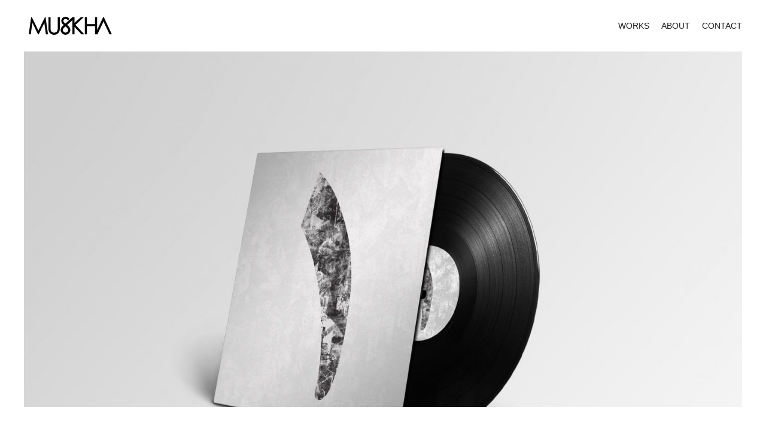

--- FILE ---
content_type: image/svg+xml
request_url: https://muskha.com/wp-content/uploads/2020/09/mi-nuevo-logo.svg
body_size: 1244
content:
<?xml version="1.0" encoding="utf-8"?>
<!-- Generator: Adobe Illustrator 22.0.0, SVG Export Plug-In . SVG Version: 6.00 Build 0)  -->
<svg version="1.1" id="Layer_1" xmlns="http://www.w3.org/2000/svg" xmlns:xlink="http://www.w3.org/1999/xlink" x="0px" y="0px"
	 width="537.1px" height="115.8px" viewBox="0 0 537.1 115.8" style="enable-background:new 0 0 537.1 115.8;" xml:space="preserve"
	>
<style type="text/css">
	.st0{fill:none;}
</style>
<g>
	<path class="st0" d="M229.6,100c2.5,1.3,5.2,2.1,8.1,2.3c2.9-0.2,5.7-0.9,8.1-2.3c2.9-1.5,5.1-3.6,6.6-6.2c1.5-2.6,2.3-5.3,2.3-8.2
		c0-3.3-1.1-6.5-3.4-9.7c-1.3-1.9-3.2-4-5.4-6.2c-2.3-2.2-5-4.7-8.2-7.2c-6.4,5.1-11,9.7-13.7,13.5c-2.2,3.2-3.4,6.5-3.4,9.7
		c0,2.9,0.8,5.6,2.3,8.2C224.5,96.4,226.7,98.4,229.6,100z"/>
	<polygon points="104.8,2.7 62.5,88.9 19.8,2.7 15.8,2.7 0,113.1 13.4,113.1 23.5,39.2 60.1,113.1 64.7,113.1 100.9,39.8 
		111.1,113.1 124.6,113.1 108.7,2.7 	"/>
	<path d="M187.6,69c0,8.3-0.4,13.8-1,16.4c-1,3.6-2.5,6.7-4.5,9.1c-2,2.5-4.6,4.5-7.6,5.9c-6.6,3-14,2.8-21.1-0.6
		c-3.8-1.8-6.6-4-8.4-6.6c-1.8-2.6-3-6-3.5-10c-0.3-1.8-0.4-6.6-0.4-14.1V2.7h-13.7V69c0,11.2,0.7,18.7,2,23.1
		c2.2,7.1,6.6,12.9,13,17.2c6.4,4.3,14.2,6.5,23.1,6.5c8.3,0,15.5-2.3,21.3-6.9c5.8-4.6,9.8-10,11.7-16.2c1.9-6,2.9-14,2.9-23.7V2.7
		h-13.7V69z"/>
	<path d="M355.4,2.7h-18.7l-40.9,36.9V4.2l-0.1-1.5h-13l-46,41.3c-3.2-2.4-5.2-4.1-6-4.9c-2.4-2.4-4.1-4.7-5-6.7
		c-0.9-2-1.3-4.1-1.3-6.2c0-3.4,1.2-6.3,3.7-8.6c2.5-2.4,5.6-3.5,9.6-3.5c3.1,0,5.9,0.8,8.5,2.3c1.7,1,3.8,2.9,6.2,5.6l1,1.1
		l10.5-9.4l-1-1.1c-3.5-4-6.8-6.9-10-8.7c-4.6-2.6-9.6-4-14.9-4c-5,0-9.7,1.2-14,3.5c-4.3,2.3-7.7,5.6-10,9.6
		c-2.4,4.1-3.6,8.6-3.6,13.5c0,6.2,2,12,6,17.3c1.6,2.2,4.9,5.3,9.9,9.4c-6.9,5.5-11.8,10.5-14.7,15c-3.6,5.6-5.4,11.3-5.4,16.9
		c0,8.2,3.1,15.4,9.3,21.4c4.7,4.6,10.4,7.5,16.7,8.5c1.7,0.3,3.4,0.5,5.3,0.5c0.1,0,0.2,0,0.3,0c0.1,0,0.2,0,0.2,0
		c1.9,0,3.7-0.2,5.3-0.5c6.4-1.1,12-3.9,16.8-8.5c6.2-6,9.3-13.2,9.3-21.4c0-5.7-1.8-11.4-5.4-16.9c-3-4.7-8.2-10-15.6-15.7
		l33.5-30.1v90.4h14V65.3l44.9,47.7h18.4l-57.1-60.8L355.4,2.7z M224.1,75.9c2.7-3.8,7.3-8.3,13.7-13.5c3.2,2.6,6,5,8.2,7.2
		c2.3,2.2,4.1,4.3,5.4,6.2c2.2,3.2,3.4,6.5,3.4,9.7c0,2.9-0.8,5.6-2.3,8.2c-1.5,2.6-3.7,4.6-6.6,6.2c-2.5,1.3-5.2,2.1-8.1,2.3
		c-2.9-0.2-5.7-0.9-8.1-2.3c-2.9-1.5-5.1-3.6-6.6-6.2c-1.5-2.6-2.3-5.3-2.3-8.2C220.7,82.3,221.8,79,224.1,75.9z"/>
	<polygon points="485.7,2.7 481.1,2.7 441.8,85.9 441.8,2.7 428.1,2.7 428.1,47.7 376.4,47.7 376.4,2.7 362.7,2.7 362.7,113.1 
		376.4,113.1 376.4,61.2 428.1,61.2 428.1,113.1 444.3,113.1 483.3,30.5 522.2,113.1 537.1,113.1 	"/>
</g>
</svg>
